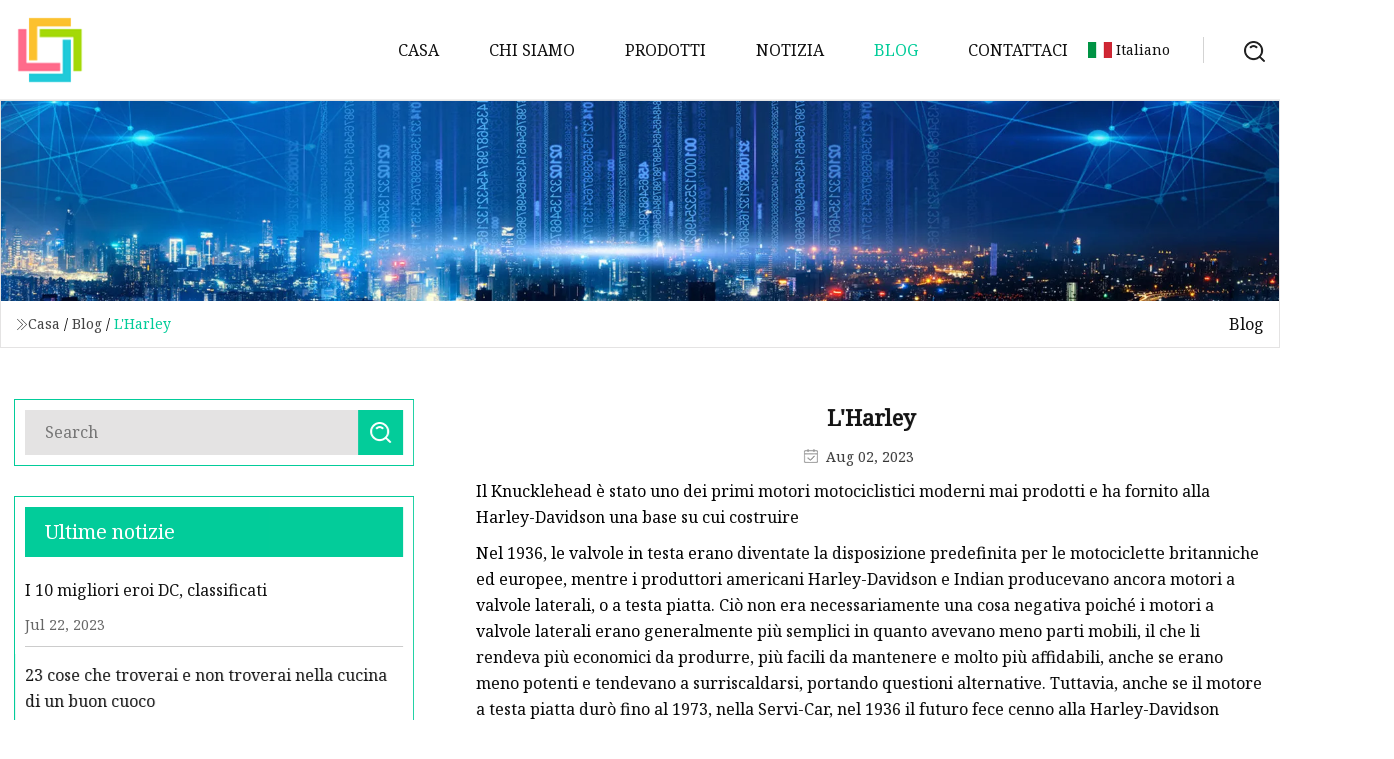

--- FILE ---
content_type: text/html; charset=utf-8
request_url: https://it.qdtrh.com/blog/the-harley.html
body_size: 6829
content:
<!doctype html>
<html lang="it">
<head>
<meta charset="utf-8" />
<title>L'Harley | Quanzhou Griglia Co.,Ltd</title>
<meta name="description" content="L'Harley" />
<meta name="keywords" content="L'Harley" />
<meta name="viewport" content="width=device-width, initial-scale=1.0" />
<meta name="application-name" content="Quanzhou Griglia Co.,Ltd" />
<meta name="twitter:card" content="summary" />
<meta name="twitter:title" content="L'Harley | Quanzhou Griglia Co.,Ltd" />
<meta name="twitter:description" content="L'Harley" />
<meta name="twitter:image" content="https://it.qdtrh.com/uploadimg/logo11506.png" />
<meta http-equiv="X-UA-Compatible" content="IE=edge" />
<meta property="og:site_name" content="Quanzhou Griglia Co.,Ltd" />
<meta property="og:type" content="article" />
<meta property="og:title" content="L'Harley | Quanzhou Griglia Co.,Ltd" />
<meta property="og:description" content="L'Harley" />
<meta property="og:url" content="https://it.qdtrh.com/blog/the-harley.html" />
<meta property="og:image" content="https://it.qdtrh.com/uploadimg/logo11506.png" />
<link href="https://it.qdtrh.com/blog/the-harley.html" rel="canonical" />
<link href="https://it.qdtrh.com/uploadimg/ico11506.png" rel="shortcut icon" type="image/x-icon" />
<link href="https://fonts.googleapis.com" rel="preconnect" />
<link href="https://fonts.gstatic.com" rel="preconnect" crossorigin />
<link href="https://fonts.googleapis.com/css2?family=Noto+Serif&display=swap" rel="stylesheet" />
<link href="/themes/hestia/toast.css" rel="stylesheet" />
<link href="/themes/hestia/skygreen/style.css" rel="stylesheet" />
<link href="/themes/hestia/skygreen/page.css" rel="stylesheet" />
<link href="/themes/hestia/aos.css" rel="stylesheet" />
<script type="application/ld+json">[{"@context":"https://schema.org/","@type":"BreadcrumbList","itemListElement":[{"@type":"ListItem","name":"Casa","position":1,"item":"https://it.qdtrh.com/blog/the-harley.html/"},{"@type":"ListItem","name":"Blog","position":2,"item":"https://it.qdtrh.com/blog.html"},{"@type":"ListItem","name":"L'Harley","position":3,"item":"https://it.qdtrh.com/blog/the-harley.html"}]},{"@context":"http://schema.org","@type":"NewsArticle","mainEntityOfPage":{"@type":"WebPage","@id":"https://it.qdtrh.com/blog/the-harley.html"},"headline":"Quanzhou Griglia Co.,Ltd","image":{"@type":"ImageObject","url":"https://it.qdtrh.com"},"datePublished":"","dateModified":"","author":{"@type":"Organization","name":"Quanzhou Griglia Co.,Ltd","url":"https://it.qdtrh.com"},"publisher":{"@type":"Organization","name":"it.qdtrh.com","logo":{"@type":"ImageObject","url":"https://it.qdtrh.com/uploadimg/logo11506.png"}},"description":"L'Harley"}]</script>
<script type="text/javascript" src="//info.53hu.net/traffic.js?id=08a984h6ak"></script>
</head>
<body class="index">
<!-- header -->
<header>
  <div class="container">
    <a href="/" class="head-logo" title="Quanzhou Griglia Co.,Ltd"><img src="/uploadimg/logo11506.png" width="70" height="70" alt="Quanzhou Griglia Co.,Ltd"><span>Quanzhou Griglia Co.,Ltd</span></a>
    <div class="menu-btn"><em></em><em></em><em></em></div>
    <div class="head-content">
      <nav class="nav"> 
        <ul>
          <li><a href="/">Casa</a></li>
          <li><a href="/about-us.html">Chi siamo</a></li>
          <li><a href="/products.html">Prodotti</a><em class="iconfont icon-xiangxia"></em>
            <ul class="submenu">
              <li><a href="/gratings.html">Grattugiare</a></li>
              <li><a href="/manhole-cover.html">Chiusino</a></li>
              <li><a href="/formwork-accessories.html">Accessori per casseforme</a></li>
              <li><a href="/ductile-iron-pipe-fittings.html">Raccordi per tubi in ferro duttile</a></li>
              <li><a href="/cast-iron-valves.html">Valvole in ghisa</a></li>
              <li><a href="/mechanical-parts.html">Parti meccaniche</a></li>
              <li><a href="/cast-iron-cooker.html">Fornello in ghisa</a></li>
              <li><a href="/municipal-castings.html">Casting Comunali</a></li>
              <li><a href="/cast-iron-fireplace.html">Camino in ghisa</a></li>
            </ul>
          </li>
          <li><a href="/news.html">Notizia</a></li>
          <li class="active"><a href="/blog.html">Blog</a></li>
          <li><a href="/contact-us.html">Contattaci</a></li>
        </ul>
      </nav>
      <div class="head-search"><img src="/themes/hestia/images/search.png" width="21" height="21" alt="search"></div>
      <div class="search-input">
        <input type="text" name="" id="textsearch" placeholder="Keyword">
        <div class="search-btn" onclick="SearchProBtn()"><em class="iconfont icon-search"></em></div>
      </div>
    </div>
    <div class="languagelist">
      <div class="languagelist-title"><img src="/themes/hestia/images/language/it.png" alt="it"><span>Italiano</span></div>
      <div class="languagelist-drop"><span class="languagelist-arrow"></span>
        <ul class="languagelist-wrap">
           <li class="languagelist-active"><a href="https://it.qdtrh.com/blog/the-harley.html"><img src="/themes/hestia/images/language/it.png" width="24" height="16" alt="Italiano" title="it">Italiano</a></li>
                                    <li>
                                        <a href="https://www.qdtrh.com/blog/the-harley.html">
                                            <img src="/themes/hestia/images/language/en.png" width="24" height="16" alt="English" title="en">
                                            English
                                        </a>
                                    </li>
                                    <li>
                                    <a href="https://fr.qdtrh.com/blog/the-harley.html">
                                            <img src="/themes/hestia/images/language/fr.png" width="24" height="16" alt="Français" title="fr">
                                            Français
                                        </a>
                                    </li>
                                    <li>
                                    <a href="https://de.qdtrh.com/blog/the-harley.html">
                                            <img src="/themes/hestia/images/language/de.png" width="24" height="16" alt="Deutsch" title="de">
                                            Deutsch
                                        </a>
                                    </li>
                                    <li>
                                    <a href="https://es.qdtrh.com/blog/the-harley.html">
                                            <img src="/themes/hestia/images/language/es.png" width="24" height="16" alt="Español" title="es">
                                            Español
                                        </a>
                                    </li>
                                    <li>
                                    <a href="https://pt.qdtrh.com/blog/the-harley.html">
                                            <img src="/themes/hestia/images/language/pt.png" width="24" height="16" alt="Português" title="pt">
                                            Português
                                        </a>
                                    </li>
                                    <li>
                                    <a href="https://ja.qdtrh.com/blog/the-harley.html"><img src="/themes/hestia/images/language/ja.png" width="24" height="16" alt="日本語" title="ja"> 日本語</a>
                                    </li>
                                    <li>
                                    <a href="https://ko.qdtrh.com/blog/the-harley.html"><img src="/themes/hestia/images/language/ko.png" width="24" height="16" alt="한국어" title="ko"> 한국어</a>
                                    </li>
                                    <li>
                                    <a href="https://ru.qdtrh.com/blog/the-harley.html"><img src="/themes/hestia/images/language/ru.png" width="24" height="16" alt="Русский" title="ru"> Русский</a>
                                    </li>
        </ul>
      </div>
    </div>
  </div>
</header>
<!-- header -->
<!-- main -->
<main>
  <section class="news-banner">
    <div class="news-banner-content"><img src="/themes/hestia/images/inner-banner.webp" class="news-banner-img" alt="banner">
      <div class="container news-banner-crumbs">
        <div><em class="iconfont icon-jiantou1"></em><a href="/" class="news-banner-crumbs-title">Casa</a> / <a href="/blog.html" class="news-banner-crumbs-title">Blog</a> / <span class="news-banner-crumbs-present">L'Harley</span></div>
        <div class="news-banner-crumbs-right"><span>Blog</span></div>
      </div>
    </div>
  </section>
  <section class="news-bottom news-details">
    <div class="container">
      <div class="news-content">
        <div class="news-left" data-aos="fade-right" data-aos-duration="800">
          <div class="news-left-top">
            <input type="text" name="" id="textsearch" placeholder="Search">
            <div class="news-search-btn" onclick="SearchProBtn()"><img src="/themes/hestia/images/page-search.webp" alt="pageSearch"></div>
          </div>
          <div class="news-left-bottom">
            <div class="news-left-bottom-title">Ultime notizie</div>
            <div> <a href="/news/10-best-dc-heroes-ranked.html" class="news-left-b-item">
              <div class="news-left-b-item-r">
                <div><p>I 10 migliori eroi DC, classificati</p><span>Jul 22, 2023</span></div>
              </div>
             </a> <a href="/news/23-things-you-will-and-wont-find-in-the-kitchen-of-a-good-cook.html" class="news-left-b-item">
              <div class="news-left-b-item-r">
                <div><p>23 cose che troverai e non troverai nella cucina di un buon cuoco</p><span>Jun 12, 2023</span></div>
              </div>
             </a> <a href="/news/28-kitchen-tools-if-youre-trying-to-spend-less-time-cooking.html" class="news-left-b-item">
              <div class="news-left-b-item-r">
                <div><p>28 utensili da cucina se stai cercando di dedicare meno tempo alla cucina</p><span>Jul 09, 2023</span></div>
              </div>
             </a> <a href="/news/47-products-youll-want-in-your-kitchen.html" class="news-left-b-item">
              <div class="news-left-b-item-r">
                <div><p>47 prodotti che vorrai nella tua cucina</p><span>Jul 01, 2023</span></div>
              </div>
             </a> <a href="/news/500000-homes-in-indiana-kentucky-and-oregon.html" class="news-left-b-item">
              <div class="news-left-b-item-r">
                <div><p>Caso da $ 500.000 in Indiana, Kentucky e Oregon</p><span>Jun 08, 2023</span></div>
              </div>
             </a>            </div>
          </div>
        </div>
        <div class="news-details-right" data-aos="fade-left" data-aos-duration="800">
          <h1 class="news-details-theme">L'Harley</h1>
          <div class="news-details-data"><span><img src="/themes/hestia/images/news-details-icon1.webp" alt="Aug 02, 2023">Aug 02, 2023</span></div>
          <p>Il Knucklehead è stato uno dei primi motori motociclistici moderni mai prodotti e ha fornito alla Harley-Davidson una base su cui costruire</p><p> Nel 1936, le valvole in testa erano diventate la disposizione predefinita per le motociclette britanniche ed europee, mentre i produttori americani Harley-Davidson e Indian producevano ancora motori a valvole laterali, o a testa piatta.  Ciò non era necessariamente una cosa negativa poiché i motori a valvole laterali erano generalmente più semplici in quanto avevano meno parti mobili, il che li rendeva più economici da produrre, più facili da mantenere e molto più affidabili, anche se erano meno potenti e tendevano a surriscaldarsi, portando questioni alternative.  Tuttavia, anche se il motore a testa piatta durò fino al 1973, nella Servi-Car, nel 1936 il futuro fece cenno alla Harley-Davidson quando apparve il motore Knucklehead, con valvole in testa e aste di spinta montate all'interno di doppi tubi esterni che correvano lungo il lato di ciascun cilindro. .  Il motore Knucklehead ha aperto la strada alla disposizione del motore che esiste ancora oggi nel moderno motore Harley-Davidson Milwaukee 8.</p><p>Correlato: Vinci una Harley Davidson Knucklehead del 1937 con le ruote nel tempo</p><p> All'inizio degli anni '30, i limiti del design della testata a testa piatta, o valvola laterale, stavano diventando sempre più evidenti, soprattutto perché dal motore veniva estratta sempre più potenza.  Il problema risiedeva nelle valvole che funzionavano nella fusione del cilindro principale, dove erano soggette ad un eccessivo accumulo di calore, in parte dovuto all'uso della ghisa per la fusione, che non è un grande dissipatore di calore.  Il calore in eccesso distorcerebbe il cilindro, compreso l'ingranaggio della valvola, determinando una scarsa tenuta della combustione e un controllo dell'olio inadeguato.  Lo spostamento delle valvole sulla testata del cilindro ha rimosso una grande fonte di calore, i gas di scarico, dai cilindri.  Le valvole in testa non erano tutto, poiché la lubrificazione delle valvole e dei bilancieri richiedeva di ripensare la circolazione dell'olio senza perdite eccessive.</p><p> Per superare il problema della lubrificazione, Harley-Davidson ha sviluppato un sistema di ricircolo dell'olio con pompa, con un serbatoio remoto che contiene l'olio.  In precedenza, i motori venivano lubrificati con un sistema a perdita totale, in cui l'olio veniva gocciolato nel basamento, scagliato dall'albero motore sulle parti in movimento e perso bruciando nel cilindro o perdendo attraverso gli steli delle valvole.  Con motori a bassa potenza e sotto stress, quel sistema era abbastanza buono ma, con l'aumento della potenza, non c'era abbastanza olio nel basamento, portandolo a surriscaldarsi e a perdere gran parte delle sue proprietà lubrificanti.  Il modello E Harley-Davidson, in cui apparve per la prima volta il motore Knucklehead, aveva la lubrificazione a carter secco, con l'olio che veniva fatto circolare nelle parti mobili e l'eccesso veniva restituito al serbatoio dell'olio.  Tra gli altri vantaggi, ciò ha ridotto la temperatura nel motore.</p><p> Anche se la ghisa ha scarse qualità di dissipazione del calore, come accennato in precedenza, questo problema è stato ampiamente superato prestando particolare attenzione al design delle alette di raffreddamento sulla testata e sulle canne.  La ghisa non era del tutto male: le fonderie avevano molta esperienza con il materiale e potevano darle forme complesse.  Inoltre, era abbastanza duro da consentire alle valvole di inserirsi direttamente su di esso, senza la necessità di inserire le sedi delle valvole, ed era abbastanza duro da formare una superficie interna del cilindro resistente all'usura.  Se la ghisa aggiungesse peso, allora non sarebbe stato un grosso problema, dato che il nuovo motore Knucklehead sviluppava circa il doppio della potenza della testa piatta.</p><p>Correlati: 15 dei più grandi motori motociclistici V-Twin di tutti i tempi</p><p> Il Modello 61E con motore Knucklehead ha rappresentato un enorme passo avanti per Harley-Davidson.  L'aumento di potenza era il vantaggio più evidente, ma il cambio era ora un'unità a maglia costante, infinitamente più fluida rispetto al cambio d'urto dell'Indiano.  Sono state mantenute le bielle forcella e lama, che posizionano entrambi gli assi dei cilindri sullo stesso piano.  Tuttavia, in linea con l'introduzione di molti nuovi modelli, il Modello E è stato lanciato prima che il motore fosse stato completamente testato e fosse pronto.  In particolare, le perdite di olio costituivano un problema, soprattutto dalle scatole dei bilancieri, causate dalla forma eccessivamente complessa delle superfici da sigillare, che portavano al guasto della guarnizione dopo molti cicli di riscaldamento e raffreddamento.  Inizialmente, le molle e gli steli delle valvole erano esposti, ma per l'anno modello 1938 furono completamente chiusi.</p><pThe Second World War started in 1939 and direct U.S. involvement commenced in late 1941, which gave Harley-Davidson engineers time to continue development of the Knucklehead engine up to that point. In 1941itself, displacement of the Knucklehead was increased to 74 cubic inches, from the original 61 cubic inches, giving even more power and flexibility. Immediately post-War, Harley-Davidson was unable to fill orders due to still in-force quotas on raw materials - steel, aluminum and rubber. However, before long, aluminum became freely available, due to the large numbers of wartime mechanical equipment being scrapped and this, ironically, spelled the beginning of the end for the Knucklehead./p><pWith the end of the war, the U.S. economy could turn once again to domestic and civilian matters and one area of the country that received attention was the road system, with many roads being properly tarred and highways built. With these improvements, average speeds went through the roof and exposed the weaknesses of many pre-war engine designs. More speed needs more power and more power creates more heat, which is something the all-iron Knucklehead engine didn’t need and couldn’t cope with. Thus, the next Harley-Davidson engine had iron barrels but aluminum cylinder heads, complete with a rocker cover that resembled an up-turned cooking pan. The Panhead engine was born, and the Knucklehead came to the end of its life./p><pHarry has been writing and talking about motorcycles for 15 years, although he's been riding them for 45 years! After a long career in music, he turned his hand to writing and television work, concentrating on his passion for all things petrol-powered. Harry has written for all major publications in South Africa, both print and digital and produced and presented his own TV show called, imaginatively, The Bike Show, for seven years. He held the position of editor of South Africa's largest circulation motorcycling magazine before devoting his time to freelance writing on motoring and motorcycling. Born and raised in England, he has lived in South Africa with his family since 2002. Harry has owned examples of Triumph, Norton, BSA, MV Agusta, Honda, BMW, Ducati, Harley Davidson, Kawasaki and Moto Morini motorcycles. He regrets selling all of them./p><strong></strong><strong></strong><strong></strong><strong></strong><strong></strong><strong></strong><strong></strong><strong></strong><strong></strong><strong></strong><strong></strong><strong></strong><strong></strong><strong></strong><strong></strong><strong></strong><strong></strong><strong></strong>
          <div class="sharewrap"></div>
          <div class="details-right-bottom">
            <div class="details-right-bottom-page">
              <a href="/blog/photos-of-mysterious-vw-w10-engine-prototype-pop-up-on-facebook.html">Precedente: Le foto del misterioso prototipo del motore VW W10 appaiono su Facebook</a>
              <a href="/blog/the-10-most-reliable-diesel-engines-ever-built.html">Prossimo: I 10 motori diesel più affidabili mai costruiti</a>
            </div>
            <div class="product-describe">Invia richiesta</div>
            <div class="details-right-bottom-inqurey">
              <div class="details-b-inquiry-input">
                <input type="hidden" id="in-domain" value="it.qdtrh.com">
                <input type="text" name="" id="in-name" placeholder="Your Name:">
                <input type="text" name="" id="in-email" placeholder="Your Email:">
              </div>
              <div class="details-b-inquiry-text">
                <textarea name="" id="in-content" placeholder="Content*:"></textarea>
              </div>
            </div>
            <div class="product-describe-sub" onclick="SendInquiry()">Inviare</div>
          </div>
        </div>
      </div>
    </div>
  </section>
</main>
 
<!-- main -->
<!-- footer -->
<footer class="footer">
  <div class="container footer-top">
    <div class="footer-content footer-left" data-aos="fade-up" data-aos-duration="900">
      <p class="footer-item-title">Navigazione rapida</p>
      <span class="wrie"></span>
      <ul>
        <li><a href="/"><em class="iconfont icon-jinrujiantou"></em>Casa</a></li>
        <li><a href="/about-us.html"><em class="iconfont icon-jinrujiantou"></em>Chi siamo</a></li>
        <li><a href="/products.html"><em class="iconfont icon-jinrujiantou"></em>Prodotti</a></li>
        <li><a href="/news.html"><em class="iconfont icon-jinrujiantou"></em>Notizia</a></li>
        <li><a href="/blog.html"><em class="iconfont icon-jinrujiantou"></em>Blog</a></li>
        <li><a href="/contact-us.html"><em class="iconfont icon-jinrujiantou"></em>Contattaci</a></li>
        <li><a href="/sitemap.xml"><em class="iconfont icon-jinrujiantou"></em>Mappa del sito</a></li>
      </ul>
    </div>
    <div class="footer-content footer-center" data-aos="fade-up" data-aos-duration="1000">
      <p class="footer-item-title">Prodotto</p>
      <span class="wrie"></span>
      <div class="footer-center-content">
        <ul class="footer-center-content-left">
          <li><a href="/gratings.html"><em class="iconfont icon-jinrujiantou"></em>Grattugiare</a></li>
          <li><a href="/manhole-cover.html"><em class="iconfont icon-jinrujiantou"></em>Chiusino</a></li>
          <li><a href="/formwork-accessories.html"><em class="iconfont icon-jinrujiantou"></em>Accessori per casseforme</a></li>
          <li><a href="/ductile-iron-pipe-fittings.html"><em class="iconfont icon-jinrujiantou"></em>Raccordi per tubi in ferro duttile</a></li>
          <li><a href="/cast-iron-valves.html"><em class="iconfont icon-jinrujiantou"></em>Valvole in ghisa</a></li>
          <li><a href="/mechanical-parts.html"><em class="iconfont icon-jinrujiantou"></em>Parti meccaniche</a></li>
          <li><a href="/cast-iron-cooker.html"><em class="iconfont icon-jinrujiantou"></em>Fornello in ghisa</a></li>
          <li><a href="/municipal-castings.html"><em class="iconfont icon-jinrujiantou"></em>Casting Comunali</a></li>
          <li><a href="/cast-iron-fireplace.html"><em class="iconfont icon-jinrujiantou"></em>Camino in ghisa</a></li>
        </ul>
      </div>
    </div>
    <div class="footer-content footer-right" data-aos="fade-up" data-aos-duration="1100">
      <p class="footer-item-title">Azienda partner</p>
      <span class="wrie"></span>
      <ul>
<li><a href="http://it.kiln-refractories.com/" target="_blank">AGRM  Internazionale  Ingegneria  Co.,  Ltd.</a></li><li><a href="https://it.fabricatesheetmetal.com/" target="_blank">Zhejiang  Jieyang  Intelligente  Attrezzatura  Co., Ltd.</a></li><li><a href="https://it.automatedproductionline.com/" target="_blank">Hubei  Mingyuan  Importa  e  Esporta  Commercio  Co.,  Ltd.</a></li><li><a href="https://it.hilopump.com/" target="_blank">HILO  POMPA</a></li><li><a href="https://it.lsautolamps.com/" target="_blank">Lian  Sheng  (Xiamen)  Importazione  &amp;  Esportazione  Co.,  Ltd.</a></li>      </ul>
    </div>
  </div>
  <div class="container footer-bottom">
    <ul>
      <li><a href="/products.html" rel="nofollow" title="facebook"><em class="iconfont icon-facebook"></em></a></li>
      <li><a href="/products.html" rel="nofollow" title="twitter"><em class="iconfont icon-twitter-fill"></em></a></li>
      <li><a href="/products.html" rel="nofollow" title="pinterest"><em class="iconfont icon-pinterestpinterest30"></em></a></li>
      <li><a href="/products.html" rel="nofollow" title="linkedin"><em class="iconfont icon-linkedin"></em></a></li>
      <li><a href="/products.html" rel="nofollow" title="TikTok"><em class="iconfont icon-icon_TikTok"></em></a></li>
      <li><a href="/products.html" rel="nofollow" title="youtube"><em class="iconfont icon-youtube"></em></a></li>
    </ul>
    <p>Copyright &copy; it.qdtrh.com, tutti i diritti riservati.&nbsp;&nbsp;<a href="/privacy-policy.html">Privacy Policy</a></p>
    <p>E-mail <a href="mail:vita@qdtrh.com" target="_blank"><span class="__cf_email__" data-cfemail="0e78677a6f4e7f6a7a7c66206d6163">[email&#160;protected]</span></a></p>
  </div>
  <div class="gotop"><span>TOP</span></div>
</footer>
<!-- footer -->
 
<!-- script --> 
<script data-cfasync="false" src="/cdn-cgi/scripts/5c5dd728/cloudflare-static/email-decode.min.js"></script><script src="/themes/hestia/js/jq.3.6.1.js"></script>
<script src="/themes/hestia/js/aos.js"></script>
<script src="/themes/hestia/js/share.js"></script>
<script src="/themes/hestia/js/lazyload.js"></script>
<script src="/themes/hestia/js/totast.js"></script>
<script src="/themes/hestia/js/axios.min.js"></script>
<script src="/themes/hestia/js/sub.js"></script>
<script src="/themes/hestia/js/head.js"></script>
<script defer src="https://static.cloudflareinsights.com/beacon.min.js/vcd15cbe7772f49c399c6a5babf22c1241717689176015" integrity="sha512-ZpsOmlRQV6y907TI0dKBHq9Md29nnaEIPlkf84rnaERnq6zvWvPUqr2ft8M1aS28oN72PdrCzSjY4U6VaAw1EQ==" data-cf-beacon='{"version":"2024.11.0","token":"df6ac8d9af2f444486264712ecf734ab","r":1,"server_timing":{"name":{"cfCacheStatus":true,"cfEdge":true,"cfExtPri":true,"cfL4":true,"cfOrigin":true,"cfSpeedBrain":true},"location_startswith":null}}' crossorigin="anonymous"></script>
</body>
</html>
